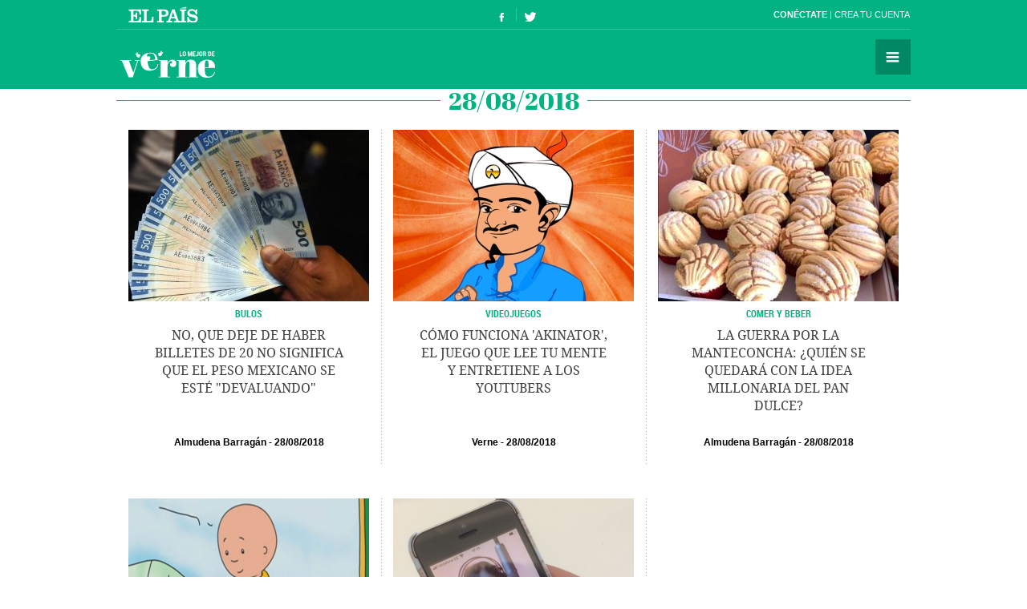

--- FILE ---
content_type: text/html; charset=UTF-8
request_url: https://verne.elpais.com/tag/fecha/20180828
body_size: 5418
content:
<!DOCTYPE html>
<html lang="es">
<head>
<meta http-equiv="Content-Type" content="text/html; charset=UTF-8" />
<meta name="viewport" content="width=device-width,initial-scale=1, user-scalable=no" />
<title>Noticias del día 28 de agosto de 2018 en Verne EL PAÍS</title>
<meta name="lang" content="es" />
<meta name="author" content="Ediciones EL PAÍS" />
<meta name="publisher" content="Ediciones EL PAÍS" />
<meta name="DC.creator" content="Ediciones EL PAÍS" />
<meta name="DC.publisher" content="Ediciones EL PAÍS" />
<meta name="DC.language" scheme="RFC1766" content="es" />
<meta property="og:type" content="article" />
<meta property="og:site_name" content="Verne" />
<meta property="fb:admins" content="851024123" />
<meta property="fb:app_id" content="94039431626" />
<meta property="twitter:site" content="@verne" />
<meta property="article:publisher" content="https://www.facebook.com/verne.elpais" />
<meta property="article:section" content="temas" />
<link rel="publisher" href="https://plus.google.com/+elpais/posts"/>
<meta property="og:image" content="https://ep01.epimg.net/verne/iconos/v1.x/v1.0/logos/promo_og_verne.png"/>
<meta property="og:image:width" content="200"/>
<meta property="og:image:height" content="200"/>
<meta property="twitter:card" content="summary"/>
<meta name="DC.title" lang="es" content="Noticias del día 28 de agosto de 2018 en Verne EL PAÍS" />
<meta property="og:title" content="Noticias del día 28 de agosto de 2018 en Verne EL PAÍS"/>
<link rel="canonical" href="https://verne.elpais.com/tag/fecha/20180828/" />
<link rel="alternate" title="RSS del día 28 de agosto de 2018" href="https://verne.elpais.com/tag/fecha/rss/20180828" type="application/rss+xml" />
<link rel="icon" href="//ep01.epimg.net/favicon.ico" type="image/png" />
<meta name="apple-mobile-web-app-capable" content="yes" />
<meta name="apple-mobile-web-app-status-bar-style" content="transparent" />
<meta name="mobile-web-app-capable" content="yes" />
<link rel="apple-touch-icon-precomposed" href="//ep01.epimg.net/verne/iconos/v1.x/v1.0/logos/ico_app.png" />
<link rel="shortcut icon" sizes="196x196"  href="//ep01.epimg.net/verne/iconos/v1.x/v1.0/logos/ico_app.png" />
<link rel="icon" href="//ep01.epimg.net/verne/iconos/v1.x/v1.0/logos/favicon.ico" type="image/png" />
<link href="//ep01.epimg.net/verne/estilos/v1.x/v1.0/comunes.css"  rel="stylesheet" />
<script language="Javascript" type="text/javascript" src="//ep01.epimg.net/verne/js/v1.x/v1.0/funciones.js"></script>
<link rel="stylesheet" href="//ep01.epimg.net/verne/estilos/v1.x/v1.0/portadilla.css" media="screen"/>
</head>
<body id="salida_portadilla" class="portadilla" itemscope itemtype="https://schema.org/WebPage"><div id="pxlhddncntrl" style="display:none"><script src="//ep00.epimg.net/js/prisa/user.min.js?i=1"></script><script src="//ep00.epimg.net/verne/js/v1.x/v1.0/user.min.js?v=1"></script><script src="//ep00.epimg.net/js/comun/avisopcdidomi2.js"></script><script src="//ep00.epimg.net/js/gdt/0681c221600c/a81a11db86dc/launch-f2b3c876fe9c.min.js"></script><script src="//ep00.epimg.net/verne/js/comun/comun.min.js"></script><script src="//ep00.epimg.net/verne/js/comun/suggest.js"></script><script src="https://arcsubscriptions.elpais.com/shareSession.js"></script></div><script src="//ep00.epimg.net/js/comun/ll/lazyload.min.js"></script>
<script type="text/javascript" src="https://ak-ads-ns.prisasd.com/slot/elpais/slot.js"></script>
<div id="AdsCode" style="display:none">
<script type="text/javascript">	

		var address = document.location.href;
		var tag = "noencontrado";

		var seccion = "tag";

		var regExpTagCombinado = /http.?:\/\/([^\/]*)\/[^\/]*\/c\/(\w+)/i;
		
		var regExpTag = /http.?:\/\/([^\/]*)\/[^\/]*\/([^\/]*)\/?([a-z]?)\/?/i;
		var regExpTag2 = /http.?:\/\/([^\/]*)\/[^\/]*\/(\w)\/(\w+)/i;

		var result_re = regExpTagCombinado.exec(address);
		var result_re2;		
		
		if (result_re)
		{
			tag = "c_" + result_re[2];
		}
		else
		{
			result_re = regExpTag.exec(address); 

			if (result_re )
			{
				if (result_re[3] != "")
					tag = result_re[2] + "_" + result_re[3]; //3 es un sufijo para diferenciar tags de igual nombre normalizado
				else
					tag = result_re[2] + "_a";
			}
			else 
			{
				tag = "no_definido";
			}
		}

	
		var regNoPortadilla = /\/\d+\/?$/;

		if (typeof(PBS) != "undefined") 
		{
			var gtpdivid= 'elpais_gpt';
			var gtpadunit="";
			huecosPBS = {};			
			var listadoKW = [];
			
			if (typeof(DFP_tags) != "undefined")
				listadoKW = DFP_tags;
			
			if (!regNoPortadilla.exec(address))
				listadoKW.push("portadillatema");
			
			listadoKW.push(tag);

		    var la_kw_edicion_y_pais = ['p_','g_'];
		    listadoKW = listadoKW.concat(la_kw_edicion_y_pais);

						
			var pbs_dimensiones = EPETBrowserDims();

			if (pbs_dimensiones.ancho >= 600)
			{
				gtpadunit= 'elpais_verne_web/' + seccion;
				huecosPBS = {
					"inter":true,
					"skin":true,
					"ldb1":[[728, 90],[980, 90]],
					"ldb2":[[728, 90],[980, 90]],
					"mpu1":[300, 250],
					"mpu2":[300, 250],
					"mpu3":[300, 250]
				};			
			}
			else
			{
				gtpadunit= 'elpais_verne_mob/' + seccion;
				huecosPBS = {
					"mldb1":[320, 50],
					"mpu1":[300, 250]
				};				
			}
			
			PBS.setAds({
				asy:false,
				adunit:gtpadunit,
				divid:gtpdivid,
				key:{ pbskey:listadoKW },
				ads:huecosPBS
			});			
			
		}
		else
			var PBS = {display:function(){}};		
	</script>  
</div>
<div class="envoltorio_publi estirar">
<div id='elpais_gpt-INTER'>
<script type='text/javascript'>
			if (gtpadunit.indexOf('_mob') == -1)
				PBS.display('INTER');
		</script>
</div>
<div id='elpais_gpt-SKIN'>
<script type='text/javascript'>
			PBS.display('SKIN');
		</script>
</div>	
</div>
<div class="contenedor estirar">
<div class="envoltorio_publi estirar">
<script type='text/javascript'>
	if (gtpadunit.indexOf('_mob') == -1)
		document.write("<div id='elpais_gpt-LDB1' class='publi_luto_vertical'><script type='text/javascript'>PBS.display('LDB1');<\/script></div>");
	else
		document.write("<div id='elpais_gpt-MLDB1' class='publi_luto_vertical'><script type='text/javascript'>PBS.display('MLDB1');<\/script></div>");
</script>
</div>
<div class="contenedor_principal">
<header id="cabecera" class="cabecera cabecera_fija" itemscope="" itemtype="https://schema.org/WPHeader">
<div class="interior estirar">
<div class="contenedor_barra_superior">
<div class="barra_superior estirar">
<div class="contenedor_izquierda">
<a href="//elpais.com" class="el_pais">El País</a>
</div>
<div class="contenedor_derecha">
<div class="usuario">
<div class="fuera estirar" id="boton_usuario">
<a href="https://elpais.com/subscriptions/#/sign-in?prod=VERNE&o=CABEP&backURL=https%3A%2F%2Fverne.elpais.com%2Ftag%2Fportadilla_fecha.html%3Ftag%3D20180828" id="botonIniciarSesion" class="boton iniciar_sesion" title="Con&eacute;ctate">Con&eacute;ctate</a>
<a href="https://elpais.com/subscriptions/#/register?prod=VERNE&o=CABEP&backURL=https%3A%2F%2Fverne.elpais.com%2Ftag%2Fportadilla_fecha.html%3Ftag%3D20180828" class="boton registro">Crea tu cuenta </a>
</div>
</div>
</div>
</div>
</div>
<span class="logo" itemscope itemtype="https://data-vocabulary.org/Breadcrumb"><a itemprop="url title" href="//verne.elpais.com">Verne</a></span>
<ul class="siguenos_en estirar">
<li class="facebook"><a href="https://www.facebook.com/verne.elpais">Síguenos en Facebook</a></li>
<li class="twitter"><a href="https://twitter.com/verne">Síguenos en Twitter</a></li>
</ul>
<div class="contenedor_menu">
<div class="menu" id="menu">
<button id="desplegar_menu" class="boton desplegar_menu">Secciones</button>
<div class="navegacion estirar" itemscope="" itemtype="https://schema.org/SiteNavigationElement">
<ul class="ediciones">
<li class=""> <a href="/s/set_verne_espana.html">Edición España</a></li>
<li class=""> <a href="/s/set_verne_mexico.html">Edición México</a></li>
</ul>
<div class="contenedor_listado_temas estirar">
<p><span>Explora nuestras historias</span> por temas</p>
<ul class="listado_temas estirar">
<li itemprop="name"><a href="//verne.elpais.com/agr/lo_mejor_de_verne/a/" itemprop="url">Lo mejor de Verne</a></li>
<li itemprop="name"><a href="//verne.elpais.com/agr/mil_voces/a/" itemprop="url">Mil Voces</a></li>
<li itemprop="name"><a href="//verne.elpais.com/agr/en_primera_persona/a/" itemprop="url">En 1º persona</a></li>
<li itemprop="name"><a href="//verne.elpais.com/tag/bulos_internet/a/" itemprop="url">Bulos</a></li>
<li itemprop="name"><a href="//verne.elpais.com/agr/tu_cerebro_y_tu/a/" itemprop="url">Tu cerebro y tú</a></li>
<li itemprop="name"><a href="//verne.elpais.com/agr/la_historia_detras_de/a/" itemprop="url">La historia detrás de...</a></li>
<li itemprop="name"><a href="//verne.elpais.com/tag/viral_internet/a/" itemprop="url">Virales</a></li>
<li itemprop="name"><a href="//verne.elpais.com/agr/en_linea/a/" itemprop="url">En línea</a></li>
<li itemprop="name"><a href="//verne.elpais.com/tag/humor/a/" itemprop="url">Humor</a></li>
<li itemprop="name"><a href="//verne.elpais.com/tag/video/a/" itemprop="url">Vídeos</a></li>
<li itemprop="name"><a href="//verne.elpais.com/agr/filosofia_inutil/a/" itemprop="url">Filosofía inútil</a></li>
<li itemprop="name"><a href="//verne.elpais.com/agr/la_carta_de_verne/a/" itemprop="url">La carta de Verne</a></li>
</ul>
</div>
<div id="capaBuscarTemas" class="capa_buscar_temas">
<div class="eleccion_temas estirar">
<form>
<input id="busqueda" type="search" class="temas" placeholder="Buscar cosas">
<div class="desplegable_temas" style="visibility: hidden; z-index: 10500; position: absolute;">
<ul>
<li class="reposo autor">Al<strong>asd</strong>air Fotheringham</li>
<li class="reposo">Al<strong>asd</strong>air Fraser</li>
<li class="reposo">Cecilia G<strong>asd</strong>ia</li>
<li class="reposo">Guardia Revolucionaria</li>
<li class="reposo">Jaume M<strong>asd</strong>eu</li>
<li class="reposo autor">Jordi Plan<strong>asd</strong>emunt</li>
<li class="encima">Jordi Plan<strong>asd</strong>emunt</li>
<li class="reposo">José Banús M<strong>asd</strong>eu</li>
<li class="reposo">Lawrence K<strong>asd</strong>an</li>
<li class="reposo">N<strong>ASD</strong>AQ</li>
<li class="reposo">R<strong>ASD</strong></li>
</ul>
</div>
<p class="ejemplo">Ejemplo: <em>Podemos, Twitter</em></p>
</form>
<script>new EPETSuggestTag(document.getElementById('busqueda'));</script>
</div>
</div>
<!--== .capa_buscar_temas ==-->
<div class="usuario">
<div class="fuera estirar" id="boton_usuario">
<a href="https://elpais.com/subscriptions/#/sign-in?prod=VERNE&o=CABEP&backURL=https%3A%2F%2Fverne.elpais.com%2Ftag%2Fportadilla_fecha.html%3Ftag%3D20180828" id="botonIniciarSesion" class="boton iniciar_sesion" title="Con&eacute;ctate">Con&eacute;ctate</a>
<a href="https://elpais.com/subscriptions/#/register?prod=VERNE&o=CABEP&backURL=https%3A%2F%2Fverne.elpais.com%2Ftag%2Fportadilla_fecha.html%3Ftag%3D20180828" class="boton registro">Crea tu cuenta </a>
</div>
</div>
<div class="barra_enlaces"><a href="//verne.elpais.com/estaticos/quienes-somos/">Quiénes somos</a> 
<a href="https://plus.elpais.com/newsletters/lnp/1/318/?prm=home_landingnwl_verne">Newsletter</a>
</div>
</div>
<!--== .navegacion ==-->
</div>
</div>
</div>
</header>
<div class="contenido estirar">
<main id="principal" class="principal">
<header class="contenedor_encabezado">
<h1 class="encabezado" itemscope itemtype="https://data-vocabulary.org/Breadcrumb">
<meta content="/tag/fecha/20180828/" itemprop="url">
<span class="sin_enlace">28/08/2018</span>
</h1>
</header>
<section class="bloque estirar">
<div class="envoltorio estirar">
<article id="verne-mexico-1535490433_391276" class="articulo" itemtype="https://schema.org/Article" itemscope="itemscope">
<div class="interior estirar">
<figure itemprop="image" itemscope="" itemtype="https://schema.org/ImageObject" class="foto">
<a href="//verne.elpais.com/verne/2018/08/28/mexico/1535490433_391276.html"><img width="300" height="214" alt="Foto de la noticia" onload="lzld(this)" src="//ep00.epimg.net/t.gif" data-src="//ep01.epimg.net/verne/imagenes/2018/08/28/mexico/1535490433_391276_1535490673_miniatura_normal.jpg" ></a>
<meta itemprop="url" content="/verne/imagenes/2018/08/28/mexico/1535490433_391276_1535490673_miniatura_normal.jpg" />
<meta itemprop="width"  content="300">
<meta itemprop="height" content="214">
</figure>
<div class="antetitulo">
<a href="//verne.elpais.com/tag/bulos_internet/a" class="enlace">Bulos</a>
</div>
<h2 itemprop="name headline" class="titulo"><a itemprop="url" href="//verne.elpais.com/verne/2018/08/28/mexico/1535490433_391276.html">No, que deje de haber billetes de 20 no significa que el peso mexicano se esté "devaluando"</a></h2>
<div class="barra_meta">
<meta content="28/08/201823:47" itemprop="datePublished" />
<a itemprop="autor" class="autor" title="Ver todas sus noticias" href="/autor/almudena_barragan_gaspar/a/">Almudena Barragán</a>
<time datetime="2018-08-28T23:47:11" class="actualizado">
<meta content="2018-08-28T23:47:11" itemprop="datePublished" />
<meta content="2018-08-28T23:47:11" itemprop="dateModified" />
<a href="/tag/fecha/20180828/" title="Ver todas las noticias de esta fecha">28/08/2018</a>
</time>
</div>
</div> 
</article> 
<article id="verne-articulo-1535456306_275056" class="articulo" itemtype="https://schema.org/Article" itemscope="itemscope">
<div class="interior estirar">
<figure itemprop="image" itemscope="" itemtype="https://schema.org/ImageObject" class="foto">
<a href="//verne.elpais.com/verne/2018/08/28/articulo/1535456306_275056.html"><img width="300" height="214" alt="Foto de la noticia" onload="lzld(this)" src="//ep00.epimg.net/t.gif" data-src="//ep01.epimg.net/verne/imagenes/2018/08/28/articulo/1535456306_275056_1535466194_miniatura_normal.jpg" ></a>
<meta itemprop="url" content="/verne/imagenes/2018/08/28/articulo/1535456306_275056_1535466194_miniatura_normal.jpg" />
<meta itemprop="width"  content="300">
<meta itemprop="height" content="214">
</figure>
<div class="antetitulo">
<a href="//verne.elpais.com/tag/videojuegos/a" class="enlace">VIDEOJUEGOS</a>
</div>
<h2 itemprop="name headline" class="titulo"><a itemprop="url" href="//verne.elpais.com/verne/2018/08/28/articulo/1535456306_275056.html">Cómo funciona 'Akinator', el juego que lee tu mente y entretiene a los youtubers</a></h2>
<div class="barra_meta">
<meta content="28/08/201818:24" itemprop="datePublished" />
<a itemprop="autor" class="autor" title="Ver todas sus noticias" href="/autor/verne/a/">Verne</a>
<time datetime="2018-08-28T18:24:31" class="actualizado">
<meta content="2018-08-28T18:24:31" itemprop="datePublished" />
<meta content="2018-08-28T18:24:31" itemprop="dateModified" />
<a href="/tag/fecha/20180828/" title="Ver todas las noticias de esta fecha">28/08/2018</a>
</time>
</div>
</div> 
</article> 
<article id="verne-mexico-1535412741_013952" class="articulo" itemtype="https://schema.org/Article" itemscope="itemscope">
<div class="interior estirar">
<figure itemprop="image" itemscope="" itemtype="https://schema.org/ImageObject" class="foto">
<a href="//verne.elpais.com/verne/2018/08/28/mexico/1535412741_013952.html"><img width="300" height="214" alt="Foto de la noticia" onload="lzld(this)" src="//ep00.epimg.net/t.gif" data-src="//ep01.epimg.net/verne/imagenes/2018/08/28/mexico/1535412741_013952_1535416081_miniatura_normal.jpg" ></a>
<meta itemprop="url" content="/verne/imagenes/2018/08/28/mexico/1535412741_013952_1535416081_miniatura_normal.jpg" />
<meta itemprop="width"  content="300">
<meta itemprop="height" content="214">
</figure>
<div class="antetitulo">
<a href="//verne.elpais.com/agr/comer_y_beber/a" class="enlace">Comer y beber</a>
</div>
<h2 itemprop="name headline" class="titulo"><a itemprop="url" href="//verne.elpais.com/verne/2018/08/28/mexico/1535412741_013952.html">La guerra por la manteconcha: ¿Quién se quedará con la idea millonaria del pan dulce?</a></h2>
<div class="barra_meta">
<meta content="28/08/201818:11" itemprop="datePublished" />
<a itemprop="autor" class="autor" title="Ver todas sus noticias" href="/autor/almudena_barragan_gaspar/a/">Almudena Barragán</a>
<time datetime="2018-08-28T18:11:14" class="actualizado">
<meta content="2018-08-28T18:11:14" itemprop="datePublished" />
<meta content="2018-08-28T18:11:14" itemprop="dateModified" />
<a href="/tag/fecha/20180828/" title="Ver todas las noticias de esta fecha">28/08/2018</a>
</time>
</div>
</div> 
</article> 
<article id="verne-articulo-1535455650_163332" class="articulo" itemtype="https://schema.org/Article" itemscope="itemscope">
<div class="interior estirar">
<figure itemprop="image" itemscope="" itemtype="https://schema.org/ImageObject" class="foto">
<a href="//verne.elpais.com/verne/2018/08/28/articulo/1535455650_163332.html"><img width="300" height="214" alt="Foto de la noticia" onload="lzld(this)" src="//ep00.epimg.net/t.gif" data-src="//ep01.epimg.net/verne/imagenes/2018/08/28/articulo/1535455650_163332_1535456173_miniatura_normal.jpg" ></a>
<meta itemprop="url" content="/verne/imagenes/2018/08/28/articulo/1535455650_163332_1535456173_miniatura_normal.jpg" />
<meta itemprop="width"  content="300">
<meta itemprop="height" content="214">
</figure>
<div class="antetitulo">
<a href="//verne.elpais.com/agr/segunda_pantalla/a" class="enlace">SEGUNDA PANTALLA</a>
</div>
<h2 itemprop="name headline" class="titulo"><a itemprop="url" href="//verne.elpais.com/verne/2018/08/28/articulo/1535455650_163332.html">Caillou tiene cáncer y otras leyendas urbanas de series de tu infancia</a></h2>
<div class="barra_meta">
<meta content="28/08/201814:04" itemprop="datePublished" />
<a itemprop="autor" class="autor" title="Ver todas sus noticias" href="/autor/pablo_canto_martinez/a/">Pablo Cantó</a>
<time datetime="2018-08-28T14:04:35" class="actualizado">
<meta content="2018-08-28T14:04:35" itemprop="datePublished" />
<meta content="2018-08-28T14:04:35" itemprop="dateModified" />
<a href="/tag/fecha/20180828/" title="Ver todas las noticias de esta fecha">28/08/2018</a>
</time>
</div>
</div> 
</article> 
<article id="verne-articulo-1535378369_564264" class="articulo" itemtype="https://schema.org/Article" itemscope="itemscope">
<div class="interior estirar">
<figure itemprop="image" itemscope="" itemtype="https://schema.org/ImageObject" class="foto">
<a href="//verne.elpais.com/verne/2018/08/27/articulo/1535378369_564264.html"><img width="300" height="214" alt="Foto de la noticia" onload="lzld(this)" src="//ep00.epimg.net/t.gif" data-src="//ep01.epimg.net/verne/imagenes/2018/08/27/articulo/1535378369_564264_1535383054_miniatura_normal.jpg" ></a>
<meta itemprop="url" content="/verne/imagenes/2018/08/27/articulo/1535378369_564264_1535383054_miniatura_normal.jpg" />
<meta itemprop="width"  content="300">
<meta itemprop="height" content="214">
</figure>
<div class="antetitulo">
<a href="//verne.elpais.com/tag/video/a" class="enlace">Vídeo</a>
</div>
<h2 itemprop="name headline" class="titulo"><a itemprop="url" href="//verne.elpais.com/verne/2018/08/27/articulo/1535378369_564264.html">El móvil ha ganado: cómo los vídeos verticales se han hecho hueco en internet</a></h2>
<div class="barra_meta">
<meta content="28/08/201808:17" itemprop="datePublished" />
<a itemprop="autor" class="autor" title="Ver todas sus noticias" href="/autor/pablo_canto_martinez/a/">Pablo Cantó</a>
<time datetime="2018-08-28T08:17:27" class="actualizado">
<meta content="2018-08-28T08:17:27" itemprop="datePublished" />
<meta content="2018-08-28T08:17:27" itemprop="dateModified" />
<a href="/tag/fecha/20180828/" title="Ver todas las noticias de esta fecha">28/08/2018</a>
</time>
</div>
</div> 
</article> 
<div class="envoltorio_publi estirar">
<div id='elpais_gpt-MPU1' class='publi_luto_horizontal'>
<script type='text/javascript'>
			PBS.display('MPU1');
		</script>
</div>
</div>
</div> 
</section>
</main>
</div>
<div class="envoltorio_publi estirar">
<div id='elpais_gpt-LDB2' class='publi_luto_vertical'>
<script type='text/javascript'>
                        PBS.display('LDB2');
                </script>
</div>
</div>
<footer itemtype="https://schema.org/WPFooter" itemscope="" class="pie_corporativo">
<p class="un_producto" itemscope="copyrightHolder" itemtype="https://schema.org/Organization">UNA WEB DE <a itemprop="name" href="//elpais.com" class="el_pais">EL PAÍS</a></p>
<div class="barra_corporativos">
&copy; EDICIONES EL PAÍS S.L.  
<a href="//elpais.com/estaticos/publicidad/">Publicidad</a> 
<a href="//elpais.com/estaticos/aviso-legal/">Aviso legal</a> 
<a rel="nofollow" href="//elpais.com/estaticos/politica-privacidad/">Política de privacidad</a> 
<a href="https://www.prisa.com/es/info/politica-de-cookies-publi">Política cookies</a> 
<a rel="nofollow" href="#" onclick="Didomi.preferences.show();return false;">Configuración de cookies</a> 
<a href="/rss/verne/portada.xml">RSS</a> 
<a href="http://www.prisa.com">PRISA</a> 
</div>
</footer>
<script type="text/javascript">
    if(typeof(archivoCargado)!="undefined"){
        _inicializar();
    };
</script>
</div>
</div>
</body>
</html>


--- FILE ---
content_type: application/x-javascript;charset=utf-8
request_url: https://smetrics.elpais.com/id?d_visid_ver=5.5.0&d_fieldgroup=A&mcorgid=2387401053DB208C0A490D4C%40AdobeOrg&mid=34568190133975754986425937441503504530&ts=1769605186561
body_size: -36
content:
{"mid":"34568190133975754986425937441503504530"}